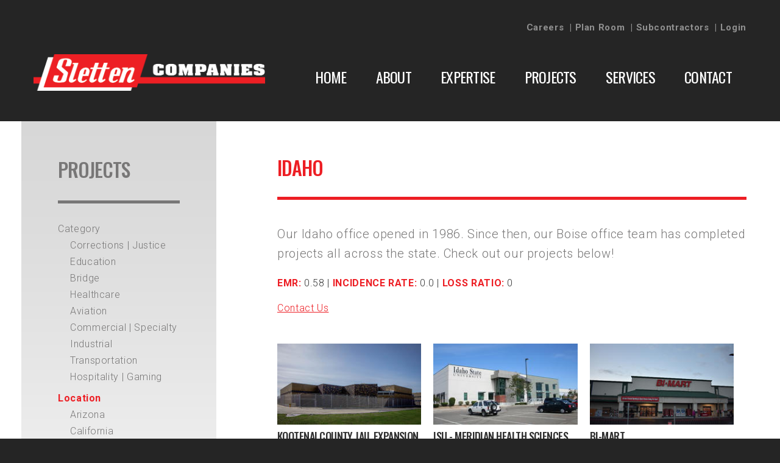

--- FILE ---
content_type: text/html; charset=UTF-8
request_url: https://www.sletteninc.com/idaho.html
body_size: 4296
content:

<!doctype html>
<html lang="en">

<head>


<meta charset="utf-8">
<title>Construction Company in Idaho | Sletten Construction Company</title>
<meta name="Keywords" content="Construction Companies in Boise ID,construction,companies,company,boise,id,idaho,kuna,fort hall,coeur d'alene id,coeur d'alene,full,service,services,work,facilities,shopping center,gymnasium,school,courthouse,healthcare,medical,university,gym,grocery store,jail,justice,judicial,detention,performing arts,tribal" />
<meta name="Description" content="From Boise ID to Kuna, Fort Hall to Coeur d’Alene ID, our projects have included facilities such as shopping center, gymnasium, schools and more. If you're looking to hire a reputable construction company, contact us today at 208-658-9888." /> 

<base href="https://www.sletteninc.com/">
<link rel="canonical" href="https://www.sletteninc.com/idaho.html" />

<meta name="viewport" content="width=device-width, initial-scale=1, maximum-scale=1"/>
<link rel="stylesheet" type="text/css" href="/assets/scripts/global.css">
<script src="//code.jquery.com/jquery-3.2.1.min.js"></script>
<script src="/assets/scripts/global.js"></script>
<meta name="google-site-verification" content="883Z-qMfsFGLf4Ylp-9tCTkGM3TZnBsf-u26TvD0oI0" />

<link rel="apple-touch-icon" sizes="76x76" href="/apple-touch-icon.png">
<link rel="icon" type="image/png" sizes="32x32" href="/favicon-32x32.png">
<link rel="icon" type="image/png" sizes="16x16" href="/favicon-16x16.png">
<link rel="manifest" href="/site.webmanifest">
<link rel="mask-icon" href="/safari-pinned-tab.svg" color="#5bbad5">
<meta name="msapplication-TileColor" content="#ba181b">
<meta name="theme-color" content="#ffffff">

<script>$(document).ready(function() { $("body > div, body > div > div").addClass('cf'); });</script>

<!-- Google Tag Manager -->
<script>(function(w,d,s,l,i){w[l]=w[l]||[];w[l].push({'gtm.start':
new Date().getTime(),event:'gtm.js'});var f=d.getElementsByTagName(s)[0],
j=d.createElement(s),dl=l!='dataLayer'?'&l='+l:'';j.async=true;j.src=
'https://www.googletagmanager.com/gtm.js?id='+i+dl;f.parentNode.insertBefore(j,f);
})(window,document,'script','dataLayer','GTM-NF7XPKX');</script>
<!-- End Google Tag Manager -->



	
</head>

<body class="page33">

<!-- Google Tag Manager (noscript) -->
<noscript><iframe src="https://www.googletagmanager.com/ns.html?id=GTM-NF7XPKX"
height="0" width="0" style="display:none;visibility:hidden"></iframe></noscript>
<!-- End Google Tag Manager (noscript) -->
 

<div id="topBlock"><div>
	
	<ul class="secondaryNav">
		<li class="application"><a href="why-sletten.html">Careers</a></li>
		<li><a target="_blank" href="http://www.slettenestimating.com">Plan Room</a></li>
		<li><a target="_blank" href="files/Sletten Prequalification Form 2024.pdf">Subcontractors</a></li>
		<li><a target="_blank" href="https://slettenintranet.com/login/">Login</a></li>
	</ul>
</div></div>

	
<div id="headerBlock"><div>
	<a class="logo" href="/"><img src="/assets/images/sletten-logo.png" alt="Logo"></a>
	<a class="menu" href="#">Menu</a>
	<ul class="topNav"><li class="first"><a href="https://www.sletteninc.com/" title="Home" >Home</a></li>
<li><a href="https://www.sletteninc.com/history-2.html" title="About" >About</a><ul><li class="first"><a href="https://www.sletteninc.com/history-2.html" title="History" >History</a></li>
<li><a href="https://www.sletteninc.com/values.html" title="Values" >Values</a></li>
<li><a href="https://www.sletteninc.com/esop.html" title="ESOP" >ESOP</a></li>
<li><a href="https://www.sletteninc.com/executive-team.html" title="Our Team" >Our Team</a><ul><li class="first"><a href="https://www.sletteninc.com/executive-team.html" title="Executive Team" >Executive Team</a></li>
<li><a href="https://www.sletteninc.com/management.html" title="Management" >Management</a></li>
<li class="last"><a href="https://www.sletteninc.com/board-of-directors.html" title="Board of Directors" >Board of Directors</a></li>
</ul></li>
<li><a href="https://www.sletteninc.com/safety.html" title="Safety" >Safety</a></li>
<li><a href="https://www.sletteninc.com/where-we-work.html" title="Where We Work" >Where We Work</a></li>
<li><a href="https://www.sletteninc.com/why-sletten.html" title="Careers" >Careers</a><ul><li class="first"><a href="https://www.sletteninc.com/eeo-statement.html" title="EEO Statement" >EEO Statement</a></li>
</ul></li>
<li class="last"><a href="https://www.sletteninc.com/policies.html" title="Policies" >Policies</a></li>
</ul></li>
<li><a href="https://www.sletteninc.com/expertise.html" title="Expertise" >Expertise</a><ul><li class="first"><a href="https://www.sletteninc.com/corrections-justice.html" title="Corrections | Justice" >Corrections | Justice</a></li>
<li><a href="https://www.sletteninc.com/education.html" title="Education" >Education</a></li>
<li><a href="https://www.sletteninc.com/bridge.html" title="Bridge" >Bridge</a></li>
<li><a href="https://www.sletteninc.com/healthcare.html" title="Healthcare" >Healthcare</a></li>
<li><a href="https://www.sletteninc.com/energy.html" title="Energy" >Energy</a></li>
<li><a href="https://www.sletteninc.com/aviation.html" title="Aviation" >Aviation</a></li>
<li><a href="https://www.sletteninc.com/commercial-specialty.html" title="Commercial | Specialty" >Commercial | Specialty</a></li>
<li><a href="https://www.sletteninc.com/industrial.html" title="Industrial" >Industrial</a></li>
<li><a href="https://www.sletteninc.com/transportation.html" title="Transportation" >Transportation</a></li>
<li class="last"><a href="https://www.sletteninc.com/hospitality-gaming.html" title="Hospitality | Gaming" >Hospitality | Gaming</a></li>
</ul></li>
<li class="active"><a href="https://www.sletteninc.com/projects/corrections-justice.html" title="Projects" >Projects</a><ul><li class="first"><a href="https://www.sletteninc.com/projects/corrections-justice.html" title="Category" >Category</a><ul><li class="first"><a href="https://www.sletteninc.com/projects/corrections-justice.html" title="Corrections | Justice" >Corrections | Justice</a></li>
<li><a href="https://www.sletteninc.com/projects/education.html" title="Education" >Education</a></li>
<li><a href="https://www.sletteninc.com/projects/bridge.html" title="Bridge" >Bridge</a></li>
<li><a href="https://www.sletteninc.com/projects/healthcare.html" title="Healthcare" >Healthcare</a></li>
<li><a href="https://www.sletteninc.com/projects/aviation.html" title="Aviation" >Aviation</a></li>
<li><a href="https://www.sletteninc.com/projects/commercial-specialty.html" title="Commercial | Specialty" >Commercial | Specialty</a></li>
<li><a href="https://www.sletteninc.com/projects/industrial-power-plant-construction.html" title="Industrial" >Industrial</a></li>
<li><a href="https://www.sletteninc.com/projects/transportation-parking-structure-construction.html" title="Transportation" >Transportation</a></li>
<li class="last"><a href="https://www.sletteninc.com/projects/hospitality-gaming-casino-hotel-construction.html" title="Hospitality | Gaming" >Hospitality | Gaming</a></li>
</ul></li>
<li class="active"><a href="https://www.sletteninc.com/arizona.html" title="Location" >Location</a><ul><li class="first"><a href="https://www.sletteninc.com/arizona.html" title="Arizona" >Arizona</a></li>
<li><a href="https://www.sletteninc.com/california.html" title="California" >California</a></li>
<li class="active"><a href="https://www.sletteninc.com/idaho.html" title="Idaho" >Idaho</a></li>
<li><a href="https://www.sletteninc.com/leed-cert-montana-construction-co.html" title="Montana" >Montana</a></li>
<li><a href="https://www.sletteninc.com/nevada.html" title="Nevada" >Nevada</a></li>
<li><a href="https://www.sletteninc.com/wyoming.html" title="Wyoming" >Wyoming</a></li>
<li class="last"><a href="https://www.sletteninc.com/texas.html" title="Other States" >Other States</a></li>
</ul></li>
<li class="last"><a href="https://www.sletteninc.com/in-progress.html" title="In Progress" >In Progress</a></li>
</ul></li>
<li><a href="https://www.sletteninc.com/full-service.html" title="Services" >Services</a><ul><li class="first"><a href="https://www.sletteninc.com/full-service.html" title="Construction" >Construction</a></li>
<li><a href="https://www.sletteninc.com/preconstruction.html" title="Preconstruction Services" >Preconstruction Services</a></li>
<li><a href="https://www.sletteninc.com/construction-management-at-risk-cmar.html" title="Alternate Delivery Methods" >Alternate Delivery Methods</a></li>
<li><a href="https://www.sletteninc.com/virtual-construction.html" title="Virtual Construction" >Virtual Construction</a></li>
<li><a href="https://www.sletteninc.com/general-construction.html" title="MEP Coordination" >MEP Coordination</a></li>
<li><a href="https://www.sletteninc.com/estimating.html" title="Estimating" >Estimating</a></li>
<li><a href="https://www.sletteninc.com/leed-sustainable-building-design.html" title="Green Building" >Green Building</a></li>
<li><a href="https://www.sletteninc.com/self-performed-work.html" title="Self-Performed Work" >Self-Performed Work</a></li>
<li><a href="https://www.slettenequipment.com/" title="Shop Equipment" >Shop Equipment</a></li>
<li class="last"><a href="https://www.sletteninc.com/commissioning.html" title="Commissioning" >Commissioning</a></li>
</ul></li>
<li class="last"><a href="https://www.sletteninc.com/contact.html" title="Contact" >Contact</a></li>
</ul>
</div></div>
	
<div id="contentBlock"><div>
	<div class="sidebar">
		<div class="sidebarNav">
	<h2>Projects</h2>
	<ul><li class="first"><a href="https://www.sletteninc.com/projects/corrections-justice.html" title="Category" >Category</a><ul><li class="first"><a href="https://www.sletteninc.com/projects/corrections-justice.html" title="Corrections | Justice" >Corrections | Justice</a></li>
<li><a href="https://www.sletteninc.com/projects/education.html" title="Education" >Education</a></li>
<li><a href="https://www.sletteninc.com/projects/bridge.html" title="Bridge" >Bridge</a></li>
<li><a href="https://www.sletteninc.com/projects/healthcare.html" title="Healthcare" >Healthcare</a></li>
<li><a href="https://www.sletteninc.com/projects/aviation.html" title="Aviation" >Aviation</a></li>
<li><a href="https://www.sletteninc.com/projects/commercial-specialty.html" title="Commercial | Specialty" >Commercial | Specialty</a></li>
<li><a href="https://www.sletteninc.com/projects/industrial-power-plant-construction.html" title="Industrial" >Industrial</a></li>
<li><a href="https://www.sletteninc.com/projects/transportation-parking-structure-construction.html" title="Transportation" >Transportation</a></li>
<li class="last"><a href="https://www.sletteninc.com/projects/hospitality-gaming-casino-hotel-construction.html" title="Hospitality | Gaming" >Hospitality | Gaming</a></li>
</ul></li>
<li class="active"><a href="https://www.sletteninc.com/arizona.html" title="Location" >Location</a><ul><li class="first"><a href="https://www.sletteninc.com/arizona.html" title="Arizona" >Arizona</a></li>
<li><a href="https://www.sletteninc.com/california.html" title="California" >California</a></li>
<li class="active"><a href="https://www.sletteninc.com/idaho.html" title="Idaho" >Idaho</a></li>
<li><a href="https://www.sletteninc.com/leed-cert-montana-construction-co.html" title="Montana" >Montana</a></li>
<li><a href="https://www.sletteninc.com/nevada.html" title="Nevada" >Nevada</a></li>
<li><a href="https://www.sletteninc.com/wyoming.html" title="Wyoming" >Wyoming</a></li>
<li class="last"><a href="https://www.sletteninc.com/texas.html" title="Other States" >Other States</a></li>
</ul></li>
<li class="last"><a href="https://www.sletteninc.com/in-progress.html" title="In Progress" >In Progress</a></li>
</ul>
	<a class="sidebarToggle" href="#">Browse in this section</a>
	</div>
	</div>
	<div class="main"><div class="cf">
		<h1>Idaho</h1>
			
			
		<p>Our Idaho office opened in 1986. Since then, our Boise office team has completed projects all across the state. Check out our projects below!</p>
<p><strong>EMR:</strong> 0.58 |<strong> Incidence Rate:</strong> 0.0 | <strong>Loss Ratio:</strong> 0</p>
<p><a href="contact.html">Contact Us</a></p>
		
	



	
	<ul class="projectHub imgHover"><li class="animate fadeBump"><a href="https://www.sletteninc.com/kootenai-county-public-safety-building.html">
	
	<div class="featuredImage"><img src="/assets/components/phpthumbof/cache/Kootenai%20County%201.2e0ceedf0595d7c7b346d4e82f318aa4.jpg" alt=""></div>
	<strong>Kootenai County Jail Expansion</strong>
	<span>Coeur d’Alene, Idaho</span>
</a></li>


<li class="animate fadeBump"><a href="https://www.sletteninc.com/isu-meridian-health-sciences.html">
	
	<div class="featuredImage"><img src="/assets/components/phpthumbof/cache/ISUMeridian001.c4e46f3f080302f843afc8dcd0db7134.jpg" alt=""></div>
	<strong>ISU - Meridian Health Sciences</strong>
	<span>Boise, Idaho</span>
</a></li>


<li class="animate fadeBump"><a href="https://www.sletteninc.com/bi-mart.html">
	
	<div class="featuredImage"><img src="/assets/components/phpthumbof/cache/DSC_0137.8e7e21b6e551c5d4e740757e273447b4.jpg" alt=""></div>
	<strong>BI-MART</strong>
	<span>Idaho</span>
</a></li>


<li class="animate fadeBump"><a href="https://www.sletteninc.com/idaho-state-university-of-performing-arts.html">
	
	<div class="featuredImage"><img src="/assets/components/phpthumbof/cache/ISUPAC-218X24.a6fad1fe5db4c71fffa10c73818830fb.jpg" alt=""></div>
	<strong>Idaho State University of Performing Arts</strong>
	<span>Boise, Idaho</span>
</a></li>


<li class="animate fadeBump"><a href="https://www.sletteninc.com/shoshone-bannock-tribal-justice-center.html">
	
	<div class="featuredImage"><img src="/assets/components/phpthumbof/cache/ShoBanJusticeCenter-1.4704563f7532298e7a6723acf1142548.jpg" alt=""></div>
	<strong>Shoshone Bannock Tribal Justice Center</strong>
	<span>Fort Hall, Idaho</span>
</a></li>


<li class="animate fadeBump"><a href="https://www.sletteninc.com/borah-high-school-gym-expansion.html">
	
	<div class="featuredImage"><img src="/assets/components/phpthumbof/cache/BorahHSAssembly007.5dc37d53b3eecde9a84015383e8f953c.jpg" alt=""></div>
	<strong>Borah High School Gym Expansion</strong>
	<span>Boise, Idaho</span>
</a></li>


<li class="animate fadeBump"><a href="https://www.sletteninc.com/plantation-country-club.html">
	
	<div class="featuredImage"><img src="/assets/components/phpthumbof/cache/IMG_1279.1f70a6157e40704a73f736e23287848c.jpg" alt=""></div>
	<strong>The River Club</strong>
	<span>Boise, Idaho</span>
</a></li>


<li class="animate fadeBump"><a href="https://www.sletteninc.com/north-junior-high-school-gym-expansion.html">
	
	<div class="featuredImage"><img src="/assets/components/phpthumbof/cache/NorthJuniorHighSchool-10.4f6a230814e8cbdb87eb785b821df122.jpg" alt=""></div>
	<strong>North Junior High School Gym Expansion</strong>
	<span>Boise, Idaho</span>
</a></li>


<li class="animate fadeBump"><a href="https://www.sletteninc.com/mad-swede-brewery.html">
	
	<div class="featuredImage"><img src="/assets/components/phpthumbof/cache/mad%20swede%202.e3b8a7f4e026d1bf37b42ab2339d6696.jpg" alt=""></div>
	<strong>Mad Swede Brewery</strong>
	<span>Boise, Idaho</span>
</a></li>


<li class="animate fadeBump"><a href="https://www.sletteninc.com/us-bank-10th-and-idaho.html">
	
	<div class="featuredImage"><img src="/assets/components/phpthumbof/cache/3.c0ebbc7f12495a4526d8c371c8421379.jpg" alt=""></div>
	<strong>US Bank - 10th & Idaho</strong>
	<span>Boise, Idaho</span>
</a></li>


<li class="animate fadeBump"><a href="https://www.sletteninc.com/fairmont-junior-high-school.html">
	
	<div class="featuredImage"><img src="/assets/components/phpthumbof/cache/Fairmont%20JHS%201.54b619a8f2bed664da60b49c466bc325.jpg" alt=""></div>
	<strong>Fairmont Junior High School</strong>
	<span>Boise, Idaho</span>
</a></li>

</ul>













		<p class="topLink"><a href="idaho.html#topBlock">back to top</a></p>
	</div></div>
</div></div>
	
	
<div id="talkBlock"><div>
	<a href="contact.html"><img class="animate slideLeft" src="/assets/images/lets-talk.png" alt="Let's talk."></a>
	<p>Good communication starts at the beginning of every project. <a href="contact.html">Contact us.</a></p>
</div></div>
<div id="footerBlock"><div>
	<div>
		<a class="logo" href="/"><img src="/assets/images/sletten-logo.png" alt="Sletten Companies"></a>
	</div>
	<div>
		<ul><li class="first"><a href="https://www.sletteninc.com/" title="Home" >Home</a></li>
<li><a href="https://www.sletteninc.com/history-2.html" title="About" >About</a></li>
<li><a href="https://www.sletteninc.com/expertise.html" title="Expertise" >Expertise</a></li>
<li class="active"><a href="https://www.sletteninc.com/projects/corrections-justice.html" title="Projects" >Projects</a></li>
<li><a href="https://www.sletteninc.com/full-service.html" title="Services" >Services</a></li>
<li class="last"><a href="https://www.sletteninc.com/contact.html" title="Contact" >Contact</a></li>
</ul>
		<ul><li class="first"><a href="why-sletten.html" title="Careers" >Careers</a></li>
<li><a href="https://www.sletteninc.com/sletten-construction-company-covid-19-response-plan.html" title="COVID-19 Response Plan" >COVID-19 Response Plan</a></li>
<li><a href="https://www.sletteninc.com/charitable-giving.html" title="Community Involvement" >Community Involvement</a></li>
<li class="last"><a href="https://slettenconstruction.applytojob.com/apply" title="Job Board" target=_blank>Job Board</a></li>
</ul>
	</div>
	<div>
		<ul><li><a target="_blank" class="socialFooter facebook" href="https://www.facebook.com/slettenconstructioncompany/">Fb</a></li>
<li><a target="_blank" class="socialFooter twitter" href="https://twitter.com/sletten_inc">Tw</a></li>
<li><a target="_blank" class="socialFooter linkedin" href="https://www.linkedin.com/company/sletten-construction-company/">Li</a></li>
<li><a target="_blank" class="socialFooter instagram" href="https://www.instagram.com/sletten_construction/">Ig</a></li></ul>
	</div>
	<div>
		<p>&copy; 2026 <span>Sletten Construction Companies.</span> <span>All rights reserved.</span> <a href="policies.html">Policies</a>
		
		</p>
	
	</div>
</div></div>






<style>
	.animate.activated { transition: all 2s; }
	.fadeBump { opacity:0; margin:20px 0 0!important;	}
	.fadeBump.activated {  opacity:1; margin:0 0 20px!important; } 
	.slideRight { opacity:0; right:300px; position:relative;  } 
	.slideRight.activated { opacity:1; right:0; } 
	.slideLeft  { opacity:0; left:300px;  position:relative; } 
	.slideLeft.activated  { opacity:1; left:0; } 
</style>

<script>
function checkVisibility() {
	var scrollBottom = $(window).scrollTop() + window.innerHeight;
	$('.animate').each(function(){
		if(scrollBottom < $(this).offset().top) { } else { $(this).addClass('activated'); }
	});
}
$( document ).ready(function() { });
$(window).on('load', function () { checkVisibility(); });
$(window).scroll(function(){ checkVisibility(); });
$(window).resize(function(){ checkVisibility(); });
</script>



































</body>
</html>

--- FILE ---
content_type: text/css
request_url: https://www.sletteninc.com/assets/scripts/global.css
body_size: 4824
content:
@import url('https://fonts.googleapis.com/css?family=Oswald:400,500,600,700|Material+Icons|Roboto:300,400,500,700;');

/* --------------------------------------------------------------------------- */

* { 
	-webkit-box-sizing: border-box;
	-moz-box-sizing: border-box;
	box-sizing: border-box;
	-webkit-appearance: none;
	/* border:1px solid red; */
	/* transition: all .25s ease; */
}
.cf:before,
.cf:after { content: " "; display: table; }
.cf:after { clear: both; }
.cf { *zoom: 1; }
html, body { overflow-x:hidden; }
body {
	margin:0;
	font-family:"Open Sans",arial,helvetica,sans-serif;
	font-family:"Roboto";
	font-size:16px;
	letter-spacing:0.04em;
	font-weight:300;
	background:#252525;
	color:#363636;
}
img { max-width:100%; height:auto; }
iframe { max-width:100%; height:auto; }
.rightimg { float:right; margin:0 0 40px 40px; max-width:50%; } 
.leftimg { float:left; margin:0 40px 40px 0; max-width:50%; } 
a { } 
a:hover { text-decoration:none; }
body > div:not(.fancybox-container):not(.bx-wrapper) > div { 
	max-width:1210px;
	margin:0 auto;
	padding:0 20px;
}
h1, h2, h3, h4 { margin:1em 0 0.2em; line-height:1.2em; }
h1+*, h2+*, h3+*, h4+* { margin-top:0; }

h2 { color:#ed1e24; font-weight:normal; }

#contentBlock .main > div > ul.defaultClass { list-style:none; }
#contentBlock .main > div > ul.defaultClass > li { position:relative; }
#contentBlock .main > div > ul.defaultClass > li:before { content:""; display:block; position:absolute; top:0.6em; left:-20px; height:3px; width:3px; border-radius:50%; background:#363636; }

#contentBlock .main > div > ul.defaultClass > li > ul { list-style:none; }
#contentBlock .main > div > ul.defaultClass > li > ul > li { position:relative; }
#contentBlock .main > div > ul.defaultClass > li > ul > li:before { content:""; display:block; position:absolute; top:0.7em; left:-20px; height:1px; width:3px; background:#363636; }

@media screen and (max-width:560px){
	.rightimg,
	.leftimg { float:none; margin:0 0 20px 0; max-width:100%; }
}

/* --------------------------------------------------------------------------- */

#topBlock { color:#909090; text-align:right; }
#topBlock > div { padding:35px 20px 0; }
#topBlock a { color:#909090; text-decoration:none; }
#topBlock a:hover { color:#fff; text-decoration:underline; }
#topBlock ul { list-style:none; margin:0; padding:0; display:inline-block; text-align:left; }
#topBlock ul li { display:inline-block; }

#topBlock ul.socialWrapper { margin-right:20px; }

.socialHeader { 
	display:inline-block;
	height:17px;
	width:17px;
	text-indent:-9999px;
	margin:0 10px 0 0;
	background:url('../images/social-icons.png');
	transition: none;
	}
.socialHeader.facebook { background-position:0px -120px } 
.socialHeader.facebook:hover { background-position:0px -100px } 
.socialHeader.twitter { background-position:-20px -120px } 
.socialHeader.twitter:hover { background-position:-20px -100px } 
.socialHeader.linkedin { background-position:-40px -120px } 
.socialHeader.linkedin:hover { background-position:-40px -100px } 
.socialHeader.instagram { background-position:-60px -120px } 
.socialHeader.instagram:hover { background-position:-60px -100px }

#topBlock ul.secondaryNav { font-weight:600; font-size:15px; }
#topBlock ul.secondaryNav li+li { margin-left:5px; }
#topBlock ul.secondaryNav li+li:before { content:"|"; display:inline-block; margin-right:5px; }

@media screen and (max-width:480px){ /* was 420 */
	#topBlock > div { padding:20px 20px 0; }
	#topBlock ul.socialWrapper { display:none; }
	#topBlock ul.secondaryNav { font-size:14px; } 

	#topBlock ul.secondaryNav li.application { display:block; text-align:right; } 
	#topBlock ul.secondaryNav li.application+li:before { display:none; }

}


/* --------------------------------------------------------------------------- */

#headerBlock { color:#fff; position:relative; z-index:10; } 
#headerBlock > div { padding:35px 20px 50px; position:relative; }

#headerBlock .logo { display:block; width:380px; max-width:60%; }
#headerBlock .logo img { display:block; }
.topNav { list-style:none; margin:0; padding:0; position:absolute; right:20px; bottom:55px; 
}
.topNav > li { float:left; }
.topNav > li > a {
	display:block; text-decoration:none; color:#fff; padding:0 24px;
	font-family:"Oswald"; letter-spacing:-0.03em; text-transform:uppercase; font-size:24px;
}
.topNav > li:hover > a { background:#ed1e24; }

.topNav > li > ul {
	display:none; list-style:none; margin:0; padding:0; background:#fff; position:absolute;
	box-shadow: 0 0 7px 0px rgba(0,0,0,0.3);
}
.topNav > li:hover > ul { display:block; }
.topNav > li > ul > li { position:relative; }
.topNav > li > ul > li > a { display:block; color:#303030; text-decoration:none; padding:0.5em 2em; }
.topNav > li > ul > li:hover > a { background:#d6d6d6; }

.topNav > li > ul > li > ul {
	display:none; list-style:none; margin:0; padding:0; position:absolute; top:0; left:100%; min-width:100%;
	box-shadow: 0 0 7px 0px rgba(0,0,0,0.3);
}
.topNav > li > ul > li:hover > ul { display:block; }
.topNav > li > ul > li > ul > li > a { background:#d6d6d6; display:block; color:#303030; text-decoration:none; padding:0.5em 2em; white-space:nowrap; }
.topNav > li > ul > li > ul > li:hover > a { background:#fff; }

.menu { display:none; position:absolute; right:20px; bottom:50px; font-family:"Oswald"; letter-spacing:-0.03em; text-transform:uppercase; font-size:27px; line-height:1; text-decoration:none; color:#fff; }
.menu:hover { text-decoration:underline; }

.allowOverflow { overflow:visible!important; }

@media screen and (max-width:1180px){
	#headerBlock .logo { width:300px; }
	.topNav > li > a { font-size:23px; }
}
@media screen and (max-width:1080px){ 
	.topNav > li > a { font-size:20px; padding:0 15px; }
}

/* at 940px via jquery */
	.menu.jqToggle { display:block; }
	.topNav.jqToggle { display:none; position:relative; z-index:10; right:auto; bottom:auto; padding:0 20px 20px 20px; } /* hide */
	.topNav.jqToggle > li > a { font-size:27px; padding:0 20px; }
/* end */

@media screen and (max-width:780px){
	.topNav.jqToggle { padding:0 0 20px; }
	.topNav.jqToggle > li { float:none; }
	.topNav.jqToggle > li > a { padding:0 60px; }
	.topNav.jqToggle > li > ul { display:none; position:relative; box-shadow:none; background:none; }
	.topNav.jqToggle > li > ul > li > a { color:#fff; padding:0.25em 20px 0.25em 80px; font-size:14px; }
	.topNav.jqToggle > li > ul > li:hover > a { background:#ed1e24; }
	.topNav.jqToggle > li > ul > li > ul { position:relative; box-shadow:none; left:auto; display:none; } /* show third level? */
	.topNav.jqToggle > li > ul > li > ul > li > a { background:none; color:#fff; padding:0.25em 20px 0.25em 100px; font-size:14px; }
	.topNav.jqToggle > li > ul > li > ul > li:hover > a { background:#ed1e24; }
}
@media screen and (max-width:560px){
	#headerBlock > div { padding:20px; }
	.menu { bottom:20px; }
}

/* --------------------------------------------------------------------------- */

#talkBlock { background:#8d9cb5; color:#fff; }
#talkBlock > div { padding:1.5em 0 1.5em 200px; position:relative; max-width:790px; }
#talkBlock > div > a { position:absolute; bottom:0; left:0; transition: all .25s ease; }
#talkBlock > div > a img { position:relative; }
#talkBlock > div > a:hover { transform:rotate(10deg); }

#talkBlock a { color:#fff; }
#talkBlock a:hover { text-decoration:none; }
#talkBlock p { margin:0; font-size:17px; }
#talkBlock p a { display:inline-block; }

@media screen and (max-width:900px){ 
	#talkBlock > div { max-width:510px; }
	#talkBlock > div > a { bottom:20px; }
}
@media screen and (max-width:560px){ 
	#talkBlock > div { padding:1.5em 20px; }
	#talkBlock > div > a { position:relative; bottom:auto; left:auto; display:block; margin-top:-50px; }
}

/* --------------------------------------------------------------------------- */

#footerBlock { color:#fff; font-size:15px; }
#footerBlock > div { padding:40px 20px; }
#footerBlock a { color:#fff; text-decoration:none; }
#footerBlock a:hover { text-decoration:underline; }
#footerBlock ul { list-style:none; margin:0; padding:0; }
#footerBlock .logo { display:inline-block; width:380px; max-width:100%; }

#footerBlock > div > div:nth-child(1) { float:left; padding-right:150px; }

#footerBlock > div > div:nth-child(2) { float:left; }
#footerBlock > div > div:nth-child(2) ul { padding:0 90px 0 0; display:inline-block; vertical-align:top; }
#footerBlock > div > div:nth-child(2) a { display:block; padding-bottom:0.5em; }

#footerBlock > div > div:nth-child(3) { float:right; }
#footerBlock > div > div:nth-child(3) ul li { display:inline-block; }
#footerBlock > div > div:nth-child(3) ul li+li { margin-left:30px; }
	
#footerBlock > div > div:nth-child(4) { display:block; clear:both; padding-top:50px; font-size:12px; }
#footerBlock > div > div:nth-child(4) span { display:inline-block; }

@media screen and (max-width:1180px){
	#footerBlock .logo { width:300px; }
}
@media screen and (max-width:1060px){ 
	#footerBlock > div > div:nth-child(1) { padding-right:70px; }
	#footerBlock > div > div:nth-child(2) ul { padding:0 50px 0 0; }
	#footerBlock > div > div:nth-child(2) ul+ul { padding:0; }
}
@media screen and (max-width:910px){
	#footerBlock > div > div:nth-child(3) { float:none; clear:both; padding-top:50px; }
}
@media screen and (max-width:710px){
	#footerBlock > div > div:nth-child(2) { float:none; clear:both; padding-top:50px; }
	#footerBlock > div > div:nth-child(1) { float:none; padding-right:0; }
}

/* --------------------------------------------------------------------------- */

.socialFooter { 
	display:inline-block;
	height:25px;
	width:25px;
	text-indent:-9999px;
	margin:0 ;
	background:url('../images/social-icons.png');
	transition: none;
	}
.socialFooter.facebook { background-position:0px 0px } 
.socialFooter.facebook:hover { background-position:0px -25px } 
.socialFooter.twitter { background-position:-25px 0px } 
.socialFooter.twitter:hover { background-position:-25px -25px } 
.socialFooter.linkedin { background-position:-50px 0px } 
.socialFooter.linkedin:hover { background-position:-50px -25px } 
.socialFooter.instagram { background-position:-75px 0px } 
.socialFooter.instagram:hover { background-position:-75px -25px } 

/* ----- two-column layout --------------------------------------------------------------------------- */

#contentBlock { background:#fff; }
#contentBlock .sidebar {
	float:left; width:320px; padding:20px 20px 100px; margin-left:-20px; position:relative; 
	background:url('../images/background-sidebar.png') top center repeat-x;
}
#contentBlock .main { float:right; width:100%; margin-left:-400px; padding:20px 0; } 
#contentBlock .main > div { margin-left:400px; padding:40px 0 100px; min-height:600px; }
#contentBlock .main > div > *:last-child { margin-bottom:0; }

#contentBlock .main p { line-height:1.6em; }
#contentBlock .main li { line-height:1.6em; margin-bottom:0.4em; font-weight:300; }

#contentBlock .sidebar .sidebarNav { padding:40px; }
#contentBlock .sidebar .sidebarNav > h2 {
	font-size:32px; color:#787777; text-transform:uppercase; font-family:"Oswald"; letter-spacing:-0.03em; font-weight:500;
	padding:0 0 1em; margin:0 0 1em;
	border-bottom:5px solid #787777; 
}
#contentBlock .sidebar .sidebarNav > ul { list-style:none; padding:0; margin:0; }
#contentBlock .sidebar .sidebarNav > ul > li { padding-bottom:1em; }
#contentBlock .sidebar .sidebarNav > ul > li > a { color:#787777; text-decoration:none; } 
#contentBlock .sidebar .sidebarNav > ul > li.active > a { color:#ed1e24; text-decoration:none; font-weight:bold; } 
#contentBlock .sidebar .sidebarNav > ul > li > a:hover { color:#ed1e24; text-decoration:none; } 

#contentBlock .sidebar .sidebarNav > ul > li > ul { list-style:none; padding:0 0 0 20px; margin:0; }
#contentBlock .sidebar .sidebarNav > ul > li > ul > li { padding:0.5em 0 0; }
#contentBlock .sidebar .sidebarNav > ul > li > ul > li > a { color:#787777; text-decoration:none; } 
#contentBlock .sidebar .sidebarNav > ul > li > ul > li.active > a { color:#ed1e24; font-weight:bold; text-decoration:none; } 
#contentBlock .sidebar .sidebarNav > ul > li > ul > li > a:hover { color:#ed1e24; text-decoration:none; } 

#contentBlock .sidebar .sidebarToggle { display:none; }
#contentBlock .sidebar .sidebarToggle { background:#d7d7d7; color:#787777; position:absolute; top:0; right:0; bottom:0; left:0; padding:1em; line-height:1em; text-align:right; }
#contentBlock .sidebar .sidebarToggle:hover { color:#787777; text-decoration:underline; } 

.sidebarQuote h2 { text-align:center; color:#8d9cb5; font-size:30px; line-height:1.6; margin:170px 0 1em; font-weight:normal; text-transform: uppercase; font-family: "Oswald"; letter-spacing:-0.03em; position:relative; } 
.sidebarQuote h2:before { display:block; content:"\201C"; font-size:120px; position:absolute; top:-15px; left:0; right:0; line-height:0;} 
.sidebarQuote p { color:#363636; line-height:1.9; } 
.sidebarQuote p.attribution { font-style:italic; line-height:1.6; } 


@media screen  and (max-width:1000px){
	#contentBlock .sidebar { width:240px; padding:40px 20px; }
	#contentBlock .sidebar .sidebarNav { padding:40px 0; }
	.sidebarQuote h2 { font-size:21px; }
	#contentBlock .main { padding:40px 0; } 
	#contentBlock .main > div { margin-left:270px; } 
}
@media screen  and (max-width:750px){
	#contentBlock > div { padding:0; }
	#contentBlock .sidebar { float:none; display:block; width:100%; margin:0; padding:20px; } 
	#contentBlock .main { padding:40px 20px; }
	#contentBlock .main > div { margin-left:0; }
	
	#contentBlock .sidebar > h2 { font-size:20px; padding:0 0 0.5em; margin:0; border:none; }
	#contentBlock .sidebar > ul > li { padding-bottom:0.5em; }
	
	/* sidebar toggle effect */
	#contentBlock .sidebar { height:3em!important; overflow:hidden; }
	#contentBlock .sidebar .sidebarToggle { display:block; }
	#contentBlock .sidebar.autoHeight { height:auto!important; }

	
	#contentBlock .sidebar .sidebarNav { padding:0; }
	#contentBlock .sidebar .sidebarNav > h2 { font-size:20px; border:0; margin:0; padding:0 0 16px; }
	#contentBlock .sidebar .sidebarNav li.last { margin-bottom:0; }
	
}

#contentBlock .main > div > h1 {
	font-size:32px; line-height:1em; color:#ed1e24; text-transform:uppercase; font-family:"Oswald"; letter-spacing:-0.03em; font-weight:500;
	padding:0 0 1em; margin:0 0 1em;
	border-bottom:5px solid #ed1e24; 
}

#contentBlock strong { color:#ed1e24; text-transform:uppercase; }
#contentBlock a { color:#ed1e24; }
#contentBlock .main > div > p:first-of-type { margin-top:2em; } 
#contentBlock .main > div > p:first-of-type,
.featuredImage + .contentBlocks { font-size:20px; line-height:1.6; color:#787777;  }

#contentBlock a.btn { display:inline-block; background:#ed1e24; color:#fff; text-decoration:none; padding:1em 1.5em; margin-top:1em; border-right:14px solid #363636; } 
#contentBlock a.btn i { background:#fff; color:#ed1e24; vertical-align:bottom; margin-left:0.5em; border-radius:50%; transition: all .25s ease; } 
#contentBlock a.btn:hover i { margin-left:1em; } 

a[href$=".pdf"] .material-icons { transform:rotate(90deg); } 

hr { border:none; border-top:5px solid #ed1e24; margin:50px 0 0; } 


/* ----- contentblocks (history page) --------------------------------------------------------------------------- */

.contentBlocks { margin-top:40px; padding-top:30px; border-top:1px solid #464646; }
.contentBlocks h2 { color:#ed1e24; text-transform:uppercase; font-family:"Oswald"; letter-spacing:-0.03em; font-weight:500; font-size:45px; line-height:1em; margin:0 0 0.5em; }
.contentBlocks p { line-height:1.6; }

.contentBlocks .mainimage,
.contentBlocks .images div { margin-bottom:1em; }
.contentBlocks.imageleft .images { float:left; width:38%; } 
.contentBlocks.imageleft .content { float:right; width:50%; } 
.contentBlocks.imageright .images { float:right; width:38%; text-align:right; } 
.contentBlocks.imageright .content { float:left; width:50%; }


@media screen  and (max-width:560px){
	.contentBlocks.imageleft .images,
	.contentBlocks.imageleft .content, 
	.contentBlocks.imageright .images, 
	.contentBlocks.imageright .content { float:none; width:100%; text-align:left; } 
}

.contentBlocks .mainimage,
.contentBlocks .images div { position:relative; } 
.contentBlocks .mainimage img,
.contentBlocks .images div img { display:block; }
.contentBlocks .mainimage span,
.contentBlocks .images div span {
	position:absolute; top:15px; left:20px; right:20px; color:#fff; 
	text-shadow:0 0 10px black, 0 0 10px black; font-family:"Oswald"; letter-spacing:-0.03em; font-weight:500; font-size:31px; text-transform:uppercase; text-align:left;
}
.contentBlocks .images div span { font-size:22px; }

/* ----- contact page --------------------------------------------------------------------------- */

.page5 .main>div>div>ul { list-style:none; margin:0; padding:0; } 
.page5 .main>div>div>ul li { float:left; width:47%; } 
.page5 .main>div>div>ul li:nth-of-type(odd) { clear:both; } 
.page5 .main>div>div>ul li:nth-of-type(even) { margin-left:6%; } 
.page5 .main>div>div>ul h2 { margin-bottom:0; background:#8d9cb5; color:#fff; font-size:20px; padding:10px; }
.page5 .main>div>div>ul p:nth-of-type(2) { position:relative; padding-left:30px; }
.page5 .main>div>div>ul p:nth-of-type(2) i { position:absolute; top:0; left:0; }

@media screen  and (max-width:1200px){
	.page5 .main>div>div>ul li { float:none; width:100%; position:relative; background:#d6d6d6; margin-bottom:50px!important; padding-bottom:1em; }
	.page5 .main>div>div>ul li:nth-of-type(even) { margin-left:0; }
	.page5 .main>div>div>ul img { width:100%; }
	.page5 .main>div>div>ul p { padding-left:1em; padding-right:1em; }
	.page5 .main>div>div>ul p:nth-of-type(2) { padding-left:2.5em; }
	.page5 .main>div>div>ul p:nth-of-type(2) i { left:0.5em; }
}
	

/* ----- image hover --------------------------------------------------------------------------- */

#contentBlock .imgHover { list-style:none; padding:30px 0 0 0; margin:0; overflow:hidden; }  
#contentBlock .imgHover li { float:left; width:33.3%; padding:0 20px 40px 0; margin:0; } 
#contentBlock .imgHover li a { display:block; text-decoration:none; position:relative; }
#contentBlock .imgHover li a strong { 
	text-transform: uppercase; font-family: "Oswald"; letter-spacing:-0.03em; font-weight: 500; color:#303030;  text-decoration:none; font-size:25px; line-height:1.2em; margin-top:0.5em; display:block;
}  
#contentBlock .imgHover li a span { color:#303030; } 
#contentBlock .imgHover li a:hover strong { color:#ed1e24; } 
#contentBlock .imgHover li a:hover span { color:#ed1e24; } 

#contentBlock .imgHover li a .imageCaption {
	position: absolute;
    top: 10px;
    left: 10px;
    right: 10px;
    color: #fff;
    text-shadow: 0 0 10px black, 0 0 10px black;
    font-family: "Oswald";
    letter-spacing: -0.03em;
    font-weight: 500;
    font-size: 22px;
    text-transform: uppercase;
    text-align: left;
}
#contentBlock .imgHover li a:hover .imageCaption { color:#fff; }
	
#contentBlock .imgHover a .featuredImage { position:relative; }
#contentBlock .imgHover a .featuredImage img { display:block; }
#contentBlock .imgHover a:hover .featuredImage:before {
	content:""; display:block; position:absolute; top:0; right:0; bottom:0; left:0; 
	background:rgba(0,0,0,0.5) url('../images/icon-search.png') center center no-repeat;
} 

#contentBlock .projectPhotos li { width:25%; }
#contentBlock .projectHub li a strong { font-size:18px;  } 
#contentBlock .newsletterBackIssues ul { padding:0; }
#contentBlock .newsletterBackIssues li { width:50%; }
#contentBlock .newsletterBackIssues li a { display:inline-block; }
#contentBlock .newsletterImages ul { padding:0; }
#contentBlock .newsletterImages ul li { width:auto; display:inline-block; padding:0 20px 20px 0; }

#contentBlock .newsletterCurrent p { display:inline-block; margin-right:20px; }
#contentBlock .newsletterBackIssues .imgHover li a span:first-child { font-weight:bold; color: #ed1e24; text-transform: uppercase; }
#contentBlock .newsletterBackIssues .imgHover a .featuredImage { display:inline-block; }

@media screen  and (max-width:1230px){ #contentBlock .imgHover li a strong { font-size:18px; } }
@media screen  and (max-width:860px) and (min-width:751px)  {
	#contentBlock .imgHover li { float:left; width:50%; }
	.expertiseBlock li:nth-of-type(3) { display:none; }
}
@media screen  and (max-width:590px) {
	#contentBlock .imgHover li { float:left; width:50%; }
	.expertiseBlock li:nth-of-type(3) { display:none; }
	#contentBlock .projectPhotos li { width:50%; } 
}
	

/* ----- project detail page ---------------------------------------------------------------------- */

.projectStatus {
	position:relative; top:-4px; margin-left:10px; display: inline-block; background: #303030; font-size: 20px; line-height: 1em;  padding: 5px 25px 5px 20px;
	color:#fff; font-style:italic; letter-spacing:normal;
} 
.projectStatus:before {
	position:absolute; top:0; left:0; content:""; display:block; 
	width: 0; height: 0; border-style: solid; border-width: 30px 10px 0 0; border-color: #ffffff transparent transparent transparent;
}
.projectStatus:after {
	position:absolute; top:0; right:0; content:""; display:block; 
	width: 0; height: 0; border-style: solid; border-width: 0 0 30px 10px; border-color: transparent transparent #ffffff transparent;
}
.projectCertifications img { float:right; width:100px; margin-right:20px; }
.projectDetails { margin-top:30px; }
.projectDetails ul { overflow:hidden; }
.projectDetails h2 { text-transform: uppercase; font-family: "Oswald"; letter-spacing:-0.03em; font-weight: 500; color:#303030; } 
.projectRole { text-transform:uppercase; display:inline-block; margin-top:1em; padding-top:1em; border-top:1px solid #303030; }

.page114 .projectDetails li { float: left; width: 33.3%; }

/* ----- team page --------------------------------------------------------------------------- */

.teamMembersList { list-style:none; padding:0; margin:0 0 50px; overflow:hidden; } 
.teamMembersList li { float:left; width:50%; } 
.teamMembersList li a { text-decoration:none; display:block; line-height:1.2; margin-bottom:0.5em; padding:0 30px 0 0; }
.teamMembersList li a:hover { padding:0 20px 0 10px; }
#contentBlock .teamMembersList li a strong { color:#303030; color:#363636; color:#777; color:#444; text-transform:none; }

@media screen  and (max-width:1170px){
	.teamMembersList li { float:none; width:100%; } 
}
	
.teamMembers { list-style:none; margin:50px 0 0; padding:0; }
.teamMembers li+li { margin-top:70px; }
.teamMembers h2 { font-size:20px; font-weight:500; margin:0.5em 0 1em; }

/* ----- homepage --------------------------------------------------------------------------- */

#hpSlideIn { background:#fff; }
#hpSlideIn > div { max-width:1080px; padding:30px 20px 70px; }
#hpSlideIn p { text-transform: uppercase; font-family: "Oswald"; letter-spacing:-0.03em; font-weight: 500; font-size:40px; margin:0; line-height:1.2; position:relative; }
#hpSlideIn p+p { text-align:right; color:#ed1e24; }

@media screen and (max-width:900px){ #hpSlideIn p { font-size:27px; } } 
@media screen and (max-width:650px){ #hpSlideIn p, #hpSlideIn p+p { text-align:center; } } 
	
#hpColumns { background:#d6d6d6; line-height:1.6; }
#hpColumns > div { padding:30px 20px; }
#hpColumns ul { list-style:none; margin:0; padding:0; }
#hpColumns ul li { float:left; width:30%; }
#hpColumns ul li+li { margin:0 0 0 5%; }
#hpColumns h3 { margin:0; background:#ed1e24; color:#fff; text-align:center; text-transform:uppercase; font-size:20px; padding:0.5em; }
#hpColumns strong { text-transform:uppercase; font-size:20px; font-weight:bold; color:#ed1e24; } 
#hpColumns img { display:block; width:100%; }

@media screen and (max-width:1230px){ #hpColumns strong { font-size:18px; } }
@media screen and (max-width:770px){
	#hpColumns ul li { float:none; width:100%; clear:both; background:#fff; overflow:hidden; }
	#hpColumns ul li+li { margin:30px 0 0 0; }
	#hpColumns h3 { text-align:left; padding:10px 20px; }
	#hpColumns p { margin:0; padding:20px; }
	#hpColumns img { float:right; max-width:50%; margin:20px; box-shadow:0 0 7px 0 rgba(0,0,0,0.2); }
} 
@media screen and (max-width:530px){
	#hpColumns img { float:none; max-width:100%; box-shadow:none; margin:0; border-bottom:1px solid #d6d6d6; }
}


#hpTestimonial { text-align:center; color:#d6d6d6; font-size:20px; line-height:1.6; }
#hpTestimonial > div { padding:100px 20px; max-width:1030px; }
#hpTestimonial h3 { position:relative; color:#8d9cb5; font-size:40px; text-transform: uppercase; font-family: "Oswald"; letter-spacing:-0.03em; font-weight: 500; margin:0 0 0.5em; line-height:1.2; }
#hpTestimonial h3:before {
    display: block;
    content: "\201C";
    font-size: 120px;
	color:#fff; 
    position: absolute;
    top: -15px;
    left: 0;
    right: 0;
    line-height: 0;
}	
#hpTestimonial h3 span { display:inline-block; }
#hpTestimonial p { max-width:860px; margin-left:auto; margin-right:auto; }
.hpTestimonialAttribution { font-size:16px; font-style:italic; }

@media screen and (max-width:630px){ .hpTestimonialAttribution span { display:block; } }
@media screen and (max-width:450px){
	#hpTestimonial h3 { font-size:28px; }
	#hpTestimonial { font-size:16px; }

}
@media screen and (max-width:370px){
	.hpTestimonialAttribution { font-size:13px; }
}
	

/* ----- --------------------------------------------------------------------------- */

/* for slider stuff see bxslider.css */

body .fancybox-caption-wrap { padding:0; background:none; }
body .fancybox-caption { padding:10px 20px; background:#1f1f1f; border:none; text-align:center; }


#contentBlock .topLink { margin-top:2em; clear:both; }
#contentBlock .topLink a { 
	display: inline-block; padding: 0.5em 1em; background: #d7d7d7; color: #777; 
	text-transform: uppercase; font-size: 16px; text-decoration: none; }
#contentBlock .topLink a:hover { color:#ed1e24; } 


/* ----- --------------------------------------------------------------------------- */ 

#hpContentBlock { background:#d6d6d6; }
#hpContentBlock > div { padding:50px 20px 100px; }
#hpContentBlock > div > *:first-child { margin-top:0; }
#hpContentBlock > div > *:last-child { margin-top:0; }
#hpContentBlock a { color:#363636; }
#hpContentBlock h1 { text-transform: uppercase; font-family: "Oswald"; letter-spacing: -0.03em; font-weight: 500; margin: 0 0 0.5em; line-height: 1.2; }
#hpContentBlock h2 { color:#363636; }

/* ----- --------------------------------------------------------------------------- */

.videoWrapper {
  position: relative;
  padding-bottom: 56.25%; /* 16:9 */
  height: 0;
}
.videoWrapper iframe {
  position: absolute;
  top: 0;
  left: 0;
  width: 100%;
  height: 100%;
}

/* ----- --------------------------------------------------------------------------- */

--- FILE ---
content_type: text/javascript
request_url: https://www.sletteninc.com/assets/scripts/global.js
body_size: 1033
content:

/* ----------------  */ 

$(window).on('load', function () { 

	/* ------------- mobile hover ------------- */ 

	var mobileHover = function () {
	 $('*').on('touchstart', function () {
	  $(this).trigger('hover');
	 }).on('touchend', function () {
	  $(this).trigger('hover');
	 });
	};
	
	mobileHover();

	/* ------------- blank targets ------------- */ 

	$('a[href="#"]').click(function(e) { 
		e.preventDefault(); 
	});
	
	/* ------------- default ul class ------------- */ 
	
	$('ul:not([class]),ul[class=""]').addClass('defaultClass');
	
	
	/* ------------- button arrows ------------- */ 
	
	$( ".btn" ).append( "<i class='material-icons'>keyboard_arrow_right</i>" );

	/* ------------- menu ------------- */ 
	
	$(".menu").click(function(event) { 
		event.preventDefault();
		if($(".topNav").hasClass("open")){ $(".topNav").removeClass('open').slideUp(500).removeClass("allowOverflow"); } 
		else { $(".topNav").addClass('open').slideDown(500, function(){ $(".topNav").addClass("allowOverflow"); });	} 
	}); 
	

	
	/* ------------- sidebar toggle ------------- */ 
	
	$(".sidebarToggle").click(function(event) {
		event.preventDefault();
		$(".sidebarToggle").hide();
		$("#contentBlock .sidebar").addClass('autoHeight');
	});
	
	/* ------------- resize ------------- */ 
	
	function resizeFuncs() { // define function
		var w = $(window).width();
		if(w > 900) { 
			$('.topNav').insertAfter('.menu').removeClass('jqToggle cf').removeAttr('style');
			$('.menu').removeClass('jqToggle');		
		} else { 
			$('.topNav').insertAfter('#headerBlock').addClass('jqToggle cf');
			$('.menu').addClass('jqToggle');	
			
			$(".topNav a").click(function(e) {
				// e.preventDefault(); // prevent default
				//alert ('clicked nav link');
				// $this = $(this);
				if ($(this).parent().find('ul').length > 0) { // if there's a sibling ul
					e.preventDefault(); // prevent default
					$(this).next().slideDown(500); // slideToggle the UL
				}
			});
			
			
		} 
	}

	resizeFuncs(); // run onload
	
	$(window).resize(function(){ resizeFuncs(); }); // run onresize
		
	/* ------------- end ------------- */ 

});


// sameheight ***************/
	
equalheight = function(container){

var currentTallest = 0,
     currentRowStart = 0,
     rowDivs = new Array(),
     $el,
     topPostion = 0;
 $(container).each(function() {

   $el = $(this);
   $($el).height('auto');
   topPostion = $el.position().top;

   if (currentRowStart !== topPostion) {
     for (currentDiv = 0 ; currentDiv < rowDivs.length ; currentDiv++) {
       rowDivs[currentDiv].height(currentTallest);
     }
     rowDivs.length = 0; // empty the array
     currentRowStart = topPostion;
     currentTallest = $el.height();
     rowDivs.push($el);
   } else {
     rowDivs.push($el);
     currentTallest = (currentTallest < $el.height()) ? ($el.height()) : (currentTallest);
  }
   for (currentDiv = 0 ; currentDiv < rowDivs.length ; currentDiv++) {
     rowDivs[currentDiv].height(currentTallest);
   }
 });
}

$(window).on('load', function () {
	equalheight('.projectHub li');
	equalheight('.projectPhotos li');
	equalheight('#hpColumns h3');
	equalheight('#contentBlock > div > div');
	equalheight('.teamMembersList li a');
	equalheight('.expertiseHub strong');
	equalheight('.expertiseBlock li');
	equalheight('.moreImagesBlock li');
});
$(window).resize(function(){
	equalheight('.projectHub li');
	equalheight('.projectPhotos li');
	equalheight('#hpColumns h3');
	equalheight('#contentBlock > div > div');
	equalheight('.teamMembersList li a');
	equalheight('.expertiseHub strong');
	equalheight('.expertiseBlock li');
	equalheight('.moreImagesBlock li');
});

// slide in ***************/

$(window).on('load', function () {
	var scrollBottom = $(window).scrollTop() + $(window).height();
	var scrollTop = $(window).scrollTop();
	$('.slideleft').each(function(e){ $(this).css('opacity','0').css('left','300px'); });	
	$('.slideright').each(function(e){ $(this).css('opacity','0').css('right','300px'); });	
});
$(window).scroll(function(){ 
	var scrollBottom = $(window).scrollTop() + $(window).height();
	var scrollTop = $(window).scrollTop();
	$('.slideleft').each(function(e){
		$this = $(this);
		if(scrollBottom > $this.offset().top) {
			if($this.hasClass("animation-started")){ } // do nothing
			else {
				$this.animate({left:"0px"},{queue:false,duration:1000})
				$this.animate({opacity:"1"},{queue:false,duration:1000});
				$this.addClass('animation-started'); 
			}
		}
	});
	$('.slideright').each(function(e){
		$this = $(this);
		if(scrollBottom > $this.offset().top) {
			if($this.hasClass("animation-started")){ } // do nothing
			else {
				$this.animate({right:"0px"},{queue:false,duration:1000})
				$this.animate({opacity:"1"},{queue:false,duration:1000});
				$this.addClass('animation-started'); 
			}
		}
	});
});

// end ***************/


--- FILE ---
content_type: text/plain
request_url: https://www.google-analytics.com/j/collect?v=1&_v=j102&a=1726122360&t=pageview&_s=1&dl=https%3A%2F%2Fwww.sletteninc.com%2Fidaho.html&ul=en-us%40posix&dt=Construction%20Company%20in%20Idaho%20%7C%20Sletten%20Construction%20Company&sr=1280x720&vp=1280x720&_u=YEBAAEABAAAAACAAI~&jid=393472076&gjid=1964088072&cid=111275744.1769017941&tid=UA-121437488-1&_gid=1551491079.1769017941&_r=1&_slc=1&gtm=45He61k1n81NF7XPKXv810841328za200zd810841328&gcd=13l3l3l3l1l1&dma=0&tag_exp=103116026~103200004~104527907~104528501~104684208~104684211~105391253~115616986~115938465~115938468~116682875~117041588~117091818&z=1623376112
body_size: -451
content:
2,cG-HXNN3D3K7B